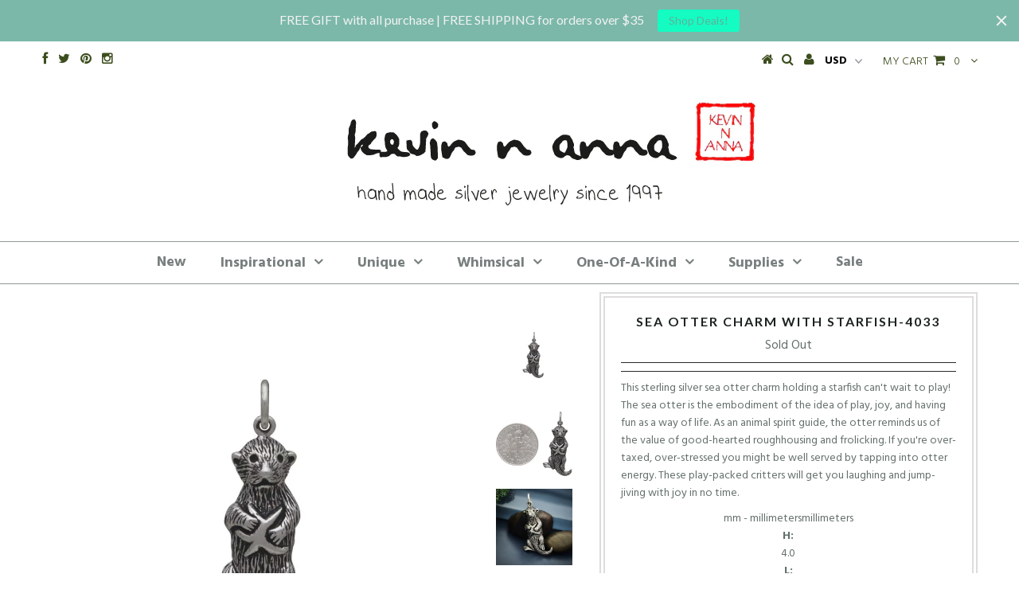

--- FILE ---
content_type: text/html; charset=utf-8
request_url: https://www.kevinnanna.com/products/sea-otter-charm-with-starfish-4033
body_size: 16535
content:
<!DOCTYPE html>
<!--[if lt IE 7 ]><html class="ie ie6" lang="en"> <![endif]-->
<!--[if IE 7 ]><html class="ie ie7" lang="en"> <![endif]-->
<!--[if IE 8 ]><html class="ie ie8" lang="en"> <![endif]-->
<!--[if (gte IE 9)|!(IE)]><!--><html lang="en"> <!--<![endif]-->
<head>
<script type="text/javascript">
(function e(){var e=document.createElement("script");e.type="text/javascript",e.async=true,e.src="//staticw2.yotpo.com/OezoW9EVbtCu5DqAMAjLzEJDr3nxZsIYnoCOCBt7/widget.js";var t=document.getElementsByTagName("script")[0];t.parentNode.insertBefore(e,t)})();
</script>

  <meta charset="utf-8" />

  <!-- Basic Page Needs
================================================== -->

  <title>
    Sea Otter Charm with Starfish-4033 &ndash; Kevin N Anna
  </title>
  
  <meta name="description" content="This sterling silver sea otter charm holding a starfish can&#39;t wait to play! The sea otter is the embodiment of the idea of play, joy, and having fun as a way of life. As an animal spirit guide, the otter reminds us of the value of good-hearted roughhousing and frolicking. If you&#39;re over-taxed, over-stressed you might b" />
  
  <link rel="canonical" href="https://www.kevinnanna.com/products/sea-otter-charm-with-starfish-4033" />


  <!-- CSS
================================================== -->

  
  








  <link href='//fonts.googleapis.com/css?family=Hind:400,300,700' rel='stylesheet' type='text/css'>



  <link href='//fonts.googleapis.com/css?family=Lato:300,400,700' rel='stylesheet' type='text/css'>
  


   


 


  


  


     


  








    


 


   


  <link href='//fonts.googleapis.com/css?family=Raleway:400,300,700' rel='stylesheet' type='text/css'>
 


  


 


 


 


  <link href="//www.kevinnanna.com/cdn/shop/t/90/assets/stylesheet.css?v=85032560941618402701760153906" rel="stylesheet" type="text/css" media="all" />
  <link href="//www.kevinnanna.com/cdn/shop/t/90/assets/custom.css?v=125791163262408881191656358232" rel="stylesheet" type="text/css" media="all" />
  <link href="//www.kevinnanna.com/cdn/shop/t/90/assets/font-awesome.css?v=56740405129602268521656358201" rel="stylesheet" type="text/css" media="all" />
  <link href="//www.kevinnanna.com/cdn/shop/t/90/assets/queries.css?v=28728682800217655351656358232" rel="stylesheet" type="text/css" media="all" />

  <!--[if IE 8 ]><link href="//www.kevinnanna.com/cdn/shop/t/90/assets/ie8.css?v=77524205071660615701656358232" rel="stylesheet" type="text/css" media="all" /><![endif]-->

  <!--[if IE 7]>
<link href="//www.kevinnanna.com/cdn/shop/t/90/assets/font-awesome-ie7.css?v=111952797986497000111656358200" rel="stylesheet" type="text/css" media="all" />
<![endif]-->

  <!-- JS
================================================== -->


  <script type="text/javascript" src="//ajax.googleapis.com/ajax/libs/jquery/1.9.1/jquery.min.js"></script>

  <script src="//www.kevinnanna.com/cdn/shop/t/90/assets/theme.js?v=105889139189884397021728875212" type="text/javascript"></script> 
  <script src="//www.kevinnanna.com/cdn/shopifycloud/storefront/assets/themes_support/option_selection-b017cd28.js" type="text/javascript"></script>  
  <script src="//www.kevinnanna.com/cdn/shop/t/90/assets/jquery.cookie.js?v=17828251530371303061656358208" type="text/javascript"></script>
  <script src="//www.kevinnanna.com/cdn/shop/t/90/assets/handlebars.js?v=145461055731307658311656358203" type="text/javascript"></script>
  <script src="//www.kevinnanna.com/cdn/shop/t/90/assets/api.js?v=108513540937963795951656358188" type="text/javascript"></script>  
  <script src="//www.kevinnanna.com/cdn/shop/t/90/assets/select.js?v=120738907725164342901656358223" type="text/javascript"></script>  
  <script src="//www.kevinnanna.com/cdn/shop/t/90/assets/jquery.easing.1.3.js?v=27577153982462368941656358209" type="text/javascript"></script>
  <script src="//www.kevinnanna.com/cdn/shop/t/90/assets/jquery.placeholder.js?v=150477182848718828971656358212" type="text/javascript"></script>  
  <script src="//www.kevinnanna.com/cdn/shop/t/90/assets/modernizr.custom.js?v=45854973270124725641656358214" type="text/javascript"></script>
  <script src="//www.kevinnanna.com/cdn/shop/t/90/assets/jquery.fancybox.js?v=13380858321439152031656358211" type="text/javascript"></script>
  <script src="//www.kevinnanna.com/cdn/shop/t/90/assets/jquery.mousewheel-3.0.6.pack.js?v=51647933063221024201656358212" type="text/javascript"></script>  
  <script src="//www.kevinnanna.com/cdn/shop/t/90/assets/jquery.dlmenu.js?v=175695220458763725611656358209" type="text/javascript"></script>  
  <script src="//www.kevinnanna.com/cdn/shop/t/90/assets/jquery.flexslider.js?v=105616106368215232771656358211" type="text/javascript"></script>
  <script src="//www.kevinnanna.com/cdn/shop/t/90/assets/wow.js?v=69792710777446479561656358228" type="text/javascript"></script>

  <script>
    new WOW().init();
  </script>


  
  <script src="//www.kevinnanna.com/cdn/shop/t/90/assets/jquery.bxslider.js?v=120978460450183920691656358208" type="text/javascript"></script>
  <script src="//www.kevinnanna.com/cdn/shop/t/90/assets/jquery.elevateZoom-2.5.5.min.js?v=44667287051798421191656358210" type="text/javascript"></script>
  
  


  <!--[if lt IE 9]>
<script src="//html5shim.googlecode.com/svn/trunk/html5.js"></script>
<![endif]-->

  <meta name="viewport" content="width=device-width, initial-scale=1, maximum-scale=1">

  <!-- Favicons
================================================== -->

  <link rel="shortcut icon" href="//www.kevinnanna.com/cdn/shop/t/90/assets/favicon.png?v=162262804929464328311656358197">

  

  <script>window.performance && window.performance.mark && window.performance.mark('shopify.content_for_header.start');</script><meta id="shopify-digital-wallet" name="shopify-digital-wallet" content="/9042556/digital_wallets/dialog">
<meta name="shopify-checkout-api-token" content="86cf98d4537a976833ba2a9a34fc5323">
<meta id="in-context-paypal-metadata" data-shop-id="9042556" data-venmo-supported="false" data-environment="production" data-locale="en_US" data-paypal-v4="true" data-currency="USD">
<link rel="alternate" type="application/json+oembed" href="https://www.kevinnanna.com/products/sea-otter-charm-with-starfish-4033.oembed">
<script async="async" src="/checkouts/internal/preloads.js?locale=en-US"></script>
<link rel="preconnect" href="https://shop.app" crossorigin="anonymous">
<script async="async" src="https://shop.app/checkouts/internal/preloads.js?locale=en-US&shop_id=9042556" crossorigin="anonymous"></script>
<script id="apple-pay-shop-capabilities" type="application/json">{"shopId":9042556,"countryCode":"US","currencyCode":"USD","merchantCapabilities":["supports3DS"],"merchantId":"gid:\/\/shopify\/Shop\/9042556","merchantName":"Kevin N Anna","requiredBillingContactFields":["postalAddress","email","phone"],"requiredShippingContactFields":["postalAddress","email","phone"],"shippingType":"shipping","supportedNetworks":["visa","masterCard","amex","discover","elo","jcb"],"total":{"type":"pending","label":"Kevin N Anna","amount":"1.00"},"shopifyPaymentsEnabled":true,"supportsSubscriptions":true}</script>
<script id="shopify-features" type="application/json">{"accessToken":"86cf98d4537a976833ba2a9a34fc5323","betas":["rich-media-storefront-analytics"],"domain":"www.kevinnanna.com","predictiveSearch":true,"shopId":9042556,"locale":"en"}</script>
<script>var Shopify = Shopify || {};
Shopify.shop = "kevinnanna.myshopify.com";
Shopify.locale = "en";
Shopify.currency = {"active":"USD","rate":"1.0"};
Shopify.country = "US";
Shopify.theme = {"name":"Copy of KEVIN N ANNA TESTAMENT","id":130031583405,"schema_name":null,"schema_version":null,"theme_store_id":623,"role":"main"};
Shopify.theme.handle = "null";
Shopify.theme.style = {"id":null,"handle":null};
Shopify.cdnHost = "www.kevinnanna.com/cdn";
Shopify.routes = Shopify.routes || {};
Shopify.routes.root = "/";</script>
<script type="module">!function(o){(o.Shopify=o.Shopify||{}).modules=!0}(window);</script>
<script>!function(o){function n(){var o=[];function n(){o.push(Array.prototype.slice.apply(arguments))}return n.q=o,n}var t=o.Shopify=o.Shopify||{};t.loadFeatures=n(),t.autoloadFeatures=n()}(window);</script>
<script>
  window.ShopifyPay = window.ShopifyPay || {};
  window.ShopifyPay.apiHost = "shop.app\/pay";
  window.ShopifyPay.redirectState = null;
</script>
<script id="shop-js-analytics" type="application/json">{"pageType":"product"}</script>
<script defer="defer" async type="module" src="//www.kevinnanna.com/cdn/shopifycloud/shop-js/modules/v2/client.init-shop-cart-sync_C5BV16lS.en.esm.js"></script>
<script defer="defer" async type="module" src="//www.kevinnanna.com/cdn/shopifycloud/shop-js/modules/v2/chunk.common_CygWptCX.esm.js"></script>
<script type="module">
  await import("//www.kevinnanna.com/cdn/shopifycloud/shop-js/modules/v2/client.init-shop-cart-sync_C5BV16lS.en.esm.js");
await import("//www.kevinnanna.com/cdn/shopifycloud/shop-js/modules/v2/chunk.common_CygWptCX.esm.js");

  window.Shopify.SignInWithShop?.initShopCartSync?.({"fedCMEnabled":true,"windoidEnabled":true});

</script>
<script>
  window.Shopify = window.Shopify || {};
  if (!window.Shopify.featureAssets) window.Shopify.featureAssets = {};
  window.Shopify.featureAssets['shop-js'] = {"shop-cart-sync":["modules/v2/client.shop-cart-sync_ZFArdW7E.en.esm.js","modules/v2/chunk.common_CygWptCX.esm.js"],"init-fed-cm":["modules/v2/client.init-fed-cm_CmiC4vf6.en.esm.js","modules/v2/chunk.common_CygWptCX.esm.js"],"shop-button":["modules/v2/client.shop-button_tlx5R9nI.en.esm.js","modules/v2/chunk.common_CygWptCX.esm.js"],"shop-cash-offers":["modules/v2/client.shop-cash-offers_DOA2yAJr.en.esm.js","modules/v2/chunk.common_CygWptCX.esm.js","modules/v2/chunk.modal_D71HUcav.esm.js"],"init-windoid":["modules/v2/client.init-windoid_sURxWdc1.en.esm.js","modules/v2/chunk.common_CygWptCX.esm.js"],"shop-toast-manager":["modules/v2/client.shop-toast-manager_ClPi3nE9.en.esm.js","modules/v2/chunk.common_CygWptCX.esm.js"],"init-shop-email-lookup-coordinator":["modules/v2/client.init-shop-email-lookup-coordinator_B8hsDcYM.en.esm.js","modules/v2/chunk.common_CygWptCX.esm.js"],"init-shop-cart-sync":["modules/v2/client.init-shop-cart-sync_C5BV16lS.en.esm.js","modules/v2/chunk.common_CygWptCX.esm.js"],"avatar":["modules/v2/client.avatar_BTnouDA3.en.esm.js"],"pay-button":["modules/v2/client.pay-button_FdsNuTd3.en.esm.js","modules/v2/chunk.common_CygWptCX.esm.js"],"init-customer-accounts":["modules/v2/client.init-customer-accounts_DxDtT_ad.en.esm.js","modules/v2/client.shop-login-button_C5VAVYt1.en.esm.js","modules/v2/chunk.common_CygWptCX.esm.js","modules/v2/chunk.modal_D71HUcav.esm.js"],"init-shop-for-new-customer-accounts":["modules/v2/client.init-shop-for-new-customer-accounts_ChsxoAhi.en.esm.js","modules/v2/client.shop-login-button_C5VAVYt1.en.esm.js","modules/v2/chunk.common_CygWptCX.esm.js","modules/v2/chunk.modal_D71HUcav.esm.js"],"shop-login-button":["modules/v2/client.shop-login-button_C5VAVYt1.en.esm.js","modules/v2/chunk.common_CygWptCX.esm.js","modules/v2/chunk.modal_D71HUcav.esm.js"],"init-customer-accounts-sign-up":["modules/v2/client.init-customer-accounts-sign-up_CPSyQ0Tj.en.esm.js","modules/v2/client.shop-login-button_C5VAVYt1.en.esm.js","modules/v2/chunk.common_CygWptCX.esm.js","modules/v2/chunk.modal_D71HUcav.esm.js"],"shop-follow-button":["modules/v2/client.shop-follow-button_Cva4Ekp9.en.esm.js","modules/v2/chunk.common_CygWptCX.esm.js","modules/v2/chunk.modal_D71HUcav.esm.js"],"checkout-modal":["modules/v2/client.checkout-modal_BPM8l0SH.en.esm.js","modules/v2/chunk.common_CygWptCX.esm.js","modules/v2/chunk.modal_D71HUcav.esm.js"],"lead-capture":["modules/v2/client.lead-capture_Bi8yE_yS.en.esm.js","modules/v2/chunk.common_CygWptCX.esm.js","modules/v2/chunk.modal_D71HUcav.esm.js"],"shop-login":["modules/v2/client.shop-login_D6lNrXab.en.esm.js","modules/v2/chunk.common_CygWptCX.esm.js","modules/v2/chunk.modal_D71HUcav.esm.js"],"payment-terms":["modules/v2/client.payment-terms_CZxnsJam.en.esm.js","modules/v2/chunk.common_CygWptCX.esm.js","modules/v2/chunk.modal_D71HUcav.esm.js"]};
</script>
<script>(function() {
  var isLoaded = false;
  function asyncLoad() {
    if (isLoaded) return;
    isLoaded = true;
    var urls = ["https:\/\/cdn.hextom.com\/js\/freeshippingbar.js?shop=kevinnanna.myshopify.com","https:\/\/cdn.hextom.com\/js\/quickannouncementbar.js?shop=kevinnanna.myshopify.com"];
    for (var i = 0; i < urls.length; i++) {
      var s = document.createElement('script');
      s.type = 'text/javascript';
      s.async = true;
      s.src = urls[i];
      var x = document.getElementsByTagName('script')[0];
      x.parentNode.insertBefore(s, x);
    }
  };
  if(window.attachEvent) {
    window.attachEvent('onload', asyncLoad);
  } else {
    window.addEventListener('load', asyncLoad, false);
  }
})();</script>
<script id="__st">var __st={"a":9042556,"offset":-28800,"reqid":"09d49924-3ea6-4fbb-bf03-6a02297e1a4e-1768747450","pageurl":"www.kevinnanna.com\/products\/sea-otter-charm-with-starfish-4033","u":"87177048d309","p":"product","rtyp":"product","rid":4415398051898};</script>
<script>window.ShopifyPaypalV4VisibilityTracking = true;</script>
<script id="captcha-bootstrap">!function(){'use strict';const t='contact',e='account',n='new_comment',o=[[t,t],['blogs',n],['comments',n],[t,'customer']],c=[[e,'customer_login'],[e,'guest_login'],[e,'recover_customer_password'],[e,'create_customer']],r=t=>t.map((([t,e])=>`form[action*='/${t}']:not([data-nocaptcha='true']) input[name='form_type'][value='${e}']`)).join(','),a=t=>()=>t?[...document.querySelectorAll(t)].map((t=>t.form)):[];function s(){const t=[...o],e=r(t);return a(e)}const i='password',u='form_key',d=['recaptcha-v3-token','g-recaptcha-response','h-captcha-response',i],f=()=>{try{return window.sessionStorage}catch{return}},m='__shopify_v',_=t=>t.elements[u];function p(t,e,n=!1){try{const o=window.sessionStorage,c=JSON.parse(o.getItem(e)),{data:r}=function(t){const{data:e,action:n}=t;return t[m]||n?{data:e,action:n}:{data:t,action:n}}(c);for(const[e,n]of Object.entries(r))t.elements[e]&&(t.elements[e].value=n);n&&o.removeItem(e)}catch(o){console.error('form repopulation failed',{error:o})}}const l='form_type',E='cptcha';function T(t){t.dataset[E]=!0}const w=window,h=w.document,L='Shopify',v='ce_forms',y='captcha';let A=!1;((t,e)=>{const n=(g='f06e6c50-85a8-45c8-87d0-21a2b65856fe',I='https://cdn.shopify.com/shopifycloud/storefront-forms-hcaptcha/ce_storefront_forms_captcha_hcaptcha.v1.5.2.iife.js',D={infoText:'Protected by hCaptcha',privacyText:'Privacy',termsText:'Terms'},(t,e,n)=>{const o=w[L][v],c=o.bindForm;if(c)return c(t,g,e,D).then(n);var r;o.q.push([[t,g,e,D],n]),r=I,A||(h.body.append(Object.assign(h.createElement('script'),{id:'captcha-provider',async:!0,src:r})),A=!0)});var g,I,D;w[L]=w[L]||{},w[L][v]=w[L][v]||{},w[L][v].q=[],w[L][y]=w[L][y]||{},w[L][y].protect=function(t,e){n(t,void 0,e),T(t)},Object.freeze(w[L][y]),function(t,e,n,w,h,L){const[v,y,A,g]=function(t,e,n){const i=e?o:[],u=t?c:[],d=[...i,...u],f=r(d),m=r(i),_=r(d.filter((([t,e])=>n.includes(e))));return[a(f),a(m),a(_),s()]}(w,h,L),I=t=>{const e=t.target;return e instanceof HTMLFormElement?e:e&&e.form},D=t=>v().includes(t);t.addEventListener('submit',(t=>{const e=I(t);if(!e)return;const n=D(e)&&!e.dataset.hcaptchaBound&&!e.dataset.recaptchaBound,o=_(e),c=g().includes(e)&&(!o||!o.value);(n||c)&&t.preventDefault(),c&&!n&&(function(t){try{if(!f())return;!function(t){const e=f();if(!e)return;const n=_(t);if(!n)return;const o=n.value;o&&e.removeItem(o)}(t);const e=Array.from(Array(32),(()=>Math.random().toString(36)[2])).join('');!function(t,e){_(t)||t.append(Object.assign(document.createElement('input'),{type:'hidden',name:u})),t.elements[u].value=e}(t,e),function(t,e){const n=f();if(!n)return;const o=[...t.querySelectorAll(`input[type='${i}']`)].map((({name:t})=>t)),c=[...d,...o],r={};for(const[a,s]of new FormData(t).entries())c.includes(a)||(r[a]=s);n.setItem(e,JSON.stringify({[m]:1,action:t.action,data:r}))}(t,e)}catch(e){console.error('failed to persist form',e)}}(e),e.submit())}));const S=(t,e)=>{t&&!t.dataset[E]&&(n(t,e.some((e=>e===t))),T(t))};for(const o of['focusin','change'])t.addEventListener(o,(t=>{const e=I(t);D(e)&&S(e,y())}));const B=e.get('form_key'),M=e.get(l),P=B&&M;t.addEventListener('DOMContentLoaded',(()=>{const t=y();if(P)for(const e of t)e.elements[l].value===M&&p(e,B);[...new Set([...A(),...v().filter((t=>'true'===t.dataset.shopifyCaptcha))])].forEach((e=>S(e,t)))}))}(h,new URLSearchParams(w.location.search),n,t,e,['guest_login'])})(!0,!0)}();</script>
<script integrity="sha256-4kQ18oKyAcykRKYeNunJcIwy7WH5gtpwJnB7kiuLZ1E=" data-source-attribution="shopify.loadfeatures" defer="defer" src="//www.kevinnanna.com/cdn/shopifycloud/storefront/assets/storefront/load_feature-a0a9edcb.js" crossorigin="anonymous"></script>
<script crossorigin="anonymous" defer="defer" src="//www.kevinnanna.com/cdn/shopifycloud/storefront/assets/shopify_pay/storefront-65b4c6d7.js?v=20250812"></script>
<script data-source-attribution="shopify.dynamic_checkout.dynamic.init">var Shopify=Shopify||{};Shopify.PaymentButton=Shopify.PaymentButton||{isStorefrontPortableWallets:!0,init:function(){window.Shopify.PaymentButton.init=function(){};var t=document.createElement("script");t.src="https://www.kevinnanna.com/cdn/shopifycloud/portable-wallets/latest/portable-wallets.en.js",t.type="module",document.head.appendChild(t)}};
</script>
<script data-source-attribution="shopify.dynamic_checkout.buyer_consent">
  function portableWalletsHideBuyerConsent(e){var t=document.getElementById("shopify-buyer-consent"),n=document.getElementById("shopify-subscription-policy-button");t&&n&&(t.classList.add("hidden"),t.setAttribute("aria-hidden","true"),n.removeEventListener("click",e))}function portableWalletsShowBuyerConsent(e){var t=document.getElementById("shopify-buyer-consent"),n=document.getElementById("shopify-subscription-policy-button");t&&n&&(t.classList.remove("hidden"),t.removeAttribute("aria-hidden"),n.addEventListener("click",e))}window.Shopify?.PaymentButton&&(window.Shopify.PaymentButton.hideBuyerConsent=portableWalletsHideBuyerConsent,window.Shopify.PaymentButton.showBuyerConsent=portableWalletsShowBuyerConsent);
</script>
<script data-source-attribution="shopify.dynamic_checkout.cart.bootstrap">document.addEventListener("DOMContentLoaded",(function(){function t(){return document.querySelector("shopify-accelerated-checkout-cart, shopify-accelerated-checkout")}if(t())Shopify.PaymentButton.init();else{new MutationObserver((function(e,n){t()&&(Shopify.PaymentButton.init(),n.disconnect())})).observe(document.body,{childList:!0,subtree:!0})}}));
</script>
<link id="shopify-accelerated-checkout-styles" rel="stylesheet" media="screen" href="https://www.kevinnanna.com/cdn/shopifycloud/portable-wallets/latest/accelerated-checkout-backwards-compat.css" crossorigin="anonymous">
<style id="shopify-accelerated-checkout-cart">
        #shopify-buyer-consent {
  margin-top: 1em;
  display: inline-block;
  width: 100%;
}

#shopify-buyer-consent.hidden {
  display: none;
}

#shopify-subscription-policy-button {
  background: none;
  border: none;
  padding: 0;
  text-decoration: underline;
  font-size: inherit;
  cursor: pointer;
}

#shopify-subscription-policy-button::before {
  box-shadow: none;
}

      </style>

<script>window.performance && window.performance.mark && window.performance.mark('shopify.content_for_header.end');</script>


  

  <script type="text/javascript">
    $(window).load(function() {  
      $('.prod-image').matchHeight();

    });
  </script> 

  <link rel="next" href="/next"/>
  <link rel="prev" href="/prev"/>

<link href="https://monorail-edge.shopifysvc.com" rel="dns-prefetch">
<script>(function(){if ("sendBeacon" in navigator && "performance" in window) {try {var session_token_from_headers = performance.getEntriesByType('navigation')[0].serverTiming.find(x => x.name == '_s').description;} catch {var session_token_from_headers = undefined;}var session_cookie_matches = document.cookie.match(/_shopify_s=([^;]*)/);var session_token_from_cookie = session_cookie_matches && session_cookie_matches.length === 2 ? session_cookie_matches[1] : "";var session_token = session_token_from_headers || session_token_from_cookie || "";function handle_abandonment_event(e) {var entries = performance.getEntries().filter(function(entry) {return /monorail-edge.shopifysvc.com/.test(entry.name);});if (!window.abandonment_tracked && entries.length === 0) {window.abandonment_tracked = true;var currentMs = Date.now();var navigation_start = performance.timing.navigationStart;var payload = {shop_id: 9042556,url: window.location.href,navigation_start,duration: currentMs - navigation_start,session_token,page_type: "product"};window.navigator.sendBeacon("https://monorail-edge.shopifysvc.com/v1/produce", JSON.stringify({schema_id: "online_store_buyer_site_abandonment/1.1",payload: payload,metadata: {event_created_at_ms: currentMs,event_sent_at_ms: currentMs}}));}}window.addEventListener('pagehide', handle_abandonment_event);}}());</script>
<script id="web-pixels-manager-setup">(function e(e,d,r,n,o){if(void 0===o&&(o={}),!Boolean(null===(a=null===(i=window.Shopify)||void 0===i?void 0:i.analytics)||void 0===a?void 0:a.replayQueue)){var i,a;window.Shopify=window.Shopify||{};var t=window.Shopify;t.analytics=t.analytics||{};var s=t.analytics;s.replayQueue=[],s.publish=function(e,d,r){return s.replayQueue.push([e,d,r]),!0};try{self.performance.mark("wpm:start")}catch(e){}var l=function(){var e={modern:/Edge?\/(1{2}[4-9]|1[2-9]\d|[2-9]\d{2}|\d{4,})\.\d+(\.\d+|)|Firefox\/(1{2}[4-9]|1[2-9]\d|[2-9]\d{2}|\d{4,})\.\d+(\.\d+|)|Chrom(ium|e)\/(9{2}|\d{3,})\.\d+(\.\d+|)|(Maci|X1{2}).+ Version\/(15\.\d+|(1[6-9]|[2-9]\d|\d{3,})\.\d+)([,.]\d+|)( \(\w+\)|)( Mobile\/\w+|) Safari\/|Chrome.+OPR\/(9{2}|\d{3,})\.\d+\.\d+|(CPU[ +]OS|iPhone[ +]OS|CPU[ +]iPhone|CPU IPhone OS|CPU iPad OS)[ +]+(15[._]\d+|(1[6-9]|[2-9]\d|\d{3,})[._]\d+)([._]\d+|)|Android:?[ /-](13[3-9]|1[4-9]\d|[2-9]\d{2}|\d{4,})(\.\d+|)(\.\d+|)|Android.+Firefox\/(13[5-9]|1[4-9]\d|[2-9]\d{2}|\d{4,})\.\d+(\.\d+|)|Android.+Chrom(ium|e)\/(13[3-9]|1[4-9]\d|[2-9]\d{2}|\d{4,})\.\d+(\.\d+|)|SamsungBrowser\/([2-9]\d|\d{3,})\.\d+/,legacy:/Edge?\/(1[6-9]|[2-9]\d|\d{3,})\.\d+(\.\d+|)|Firefox\/(5[4-9]|[6-9]\d|\d{3,})\.\d+(\.\d+|)|Chrom(ium|e)\/(5[1-9]|[6-9]\d|\d{3,})\.\d+(\.\d+|)([\d.]+$|.*Safari\/(?![\d.]+ Edge\/[\d.]+$))|(Maci|X1{2}).+ Version\/(10\.\d+|(1[1-9]|[2-9]\d|\d{3,})\.\d+)([,.]\d+|)( \(\w+\)|)( Mobile\/\w+|) Safari\/|Chrome.+OPR\/(3[89]|[4-9]\d|\d{3,})\.\d+\.\d+|(CPU[ +]OS|iPhone[ +]OS|CPU[ +]iPhone|CPU IPhone OS|CPU iPad OS)[ +]+(10[._]\d+|(1[1-9]|[2-9]\d|\d{3,})[._]\d+)([._]\d+|)|Android:?[ /-](13[3-9]|1[4-9]\d|[2-9]\d{2}|\d{4,})(\.\d+|)(\.\d+|)|Mobile Safari.+OPR\/([89]\d|\d{3,})\.\d+\.\d+|Android.+Firefox\/(13[5-9]|1[4-9]\d|[2-9]\d{2}|\d{4,})\.\d+(\.\d+|)|Android.+Chrom(ium|e)\/(13[3-9]|1[4-9]\d|[2-9]\d{2}|\d{4,})\.\d+(\.\d+|)|Android.+(UC? ?Browser|UCWEB|U3)[ /]?(15\.([5-9]|\d{2,})|(1[6-9]|[2-9]\d|\d{3,})\.\d+)\.\d+|SamsungBrowser\/(5\.\d+|([6-9]|\d{2,})\.\d+)|Android.+MQ{2}Browser\/(14(\.(9|\d{2,})|)|(1[5-9]|[2-9]\d|\d{3,})(\.\d+|))(\.\d+|)|K[Aa][Ii]OS\/(3\.\d+|([4-9]|\d{2,})\.\d+)(\.\d+|)/},d=e.modern,r=e.legacy,n=navigator.userAgent;return n.match(d)?"modern":n.match(r)?"legacy":"unknown"}(),u="modern"===l?"modern":"legacy",c=(null!=n?n:{modern:"",legacy:""})[u],f=function(e){return[e.baseUrl,"/wpm","/b",e.hashVersion,"modern"===e.buildTarget?"m":"l",".js"].join("")}({baseUrl:d,hashVersion:r,buildTarget:u}),m=function(e){var d=e.version,r=e.bundleTarget,n=e.surface,o=e.pageUrl,i=e.monorailEndpoint;return{emit:function(e){var a=e.status,t=e.errorMsg,s=(new Date).getTime(),l=JSON.stringify({metadata:{event_sent_at_ms:s},events:[{schema_id:"web_pixels_manager_load/3.1",payload:{version:d,bundle_target:r,page_url:o,status:a,surface:n,error_msg:t},metadata:{event_created_at_ms:s}}]});if(!i)return console&&console.warn&&console.warn("[Web Pixels Manager] No Monorail endpoint provided, skipping logging."),!1;try{return self.navigator.sendBeacon.bind(self.navigator)(i,l)}catch(e){}var u=new XMLHttpRequest;try{return u.open("POST",i,!0),u.setRequestHeader("Content-Type","text/plain"),u.send(l),!0}catch(e){return console&&console.warn&&console.warn("[Web Pixels Manager] Got an unhandled error while logging to Monorail."),!1}}}}({version:r,bundleTarget:l,surface:e.surface,pageUrl:self.location.href,monorailEndpoint:e.monorailEndpoint});try{o.browserTarget=l,function(e){var d=e.src,r=e.async,n=void 0===r||r,o=e.onload,i=e.onerror,a=e.sri,t=e.scriptDataAttributes,s=void 0===t?{}:t,l=document.createElement("script"),u=document.querySelector("head"),c=document.querySelector("body");if(l.async=n,l.src=d,a&&(l.integrity=a,l.crossOrigin="anonymous"),s)for(var f in s)if(Object.prototype.hasOwnProperty.call(s,f))try{l.dataset[f]=s[f]}catch(e){}if(o&&l.addEventListener("load",o),i&&l.addEventListener("error",i),u)u.appendChild(l);else{if(!c)throw new Error("Did not find a head or body element to append the script");c.appendChild(l)}}({src:f,async:!0,onload:function(){if(!function(){var e,d;return Boolean(null===(d=null===(e=window.Shopify)||void 0===e?void 0:e.analytics)||void 0===d?void 0:d.initialized)}()){var d=window.webPixelsManager.init(e)||void 0;if(d){var r=window.Shopify.analytics;r.replayQueue.forEach((function(e){var r=e[0],n=e[1],o=e[2];d.publishCustomEvent(r,n,o)})),r.replayQueue=[],r.publish=d.publishCustomEvent,r.visitor=d.visitor,r.initialized=!0}}},onerror:function(){return m.emit({status:"failed",errorMsg:"".concat(f," has failed to load")})},sri:function(e){var d=/^sha384-[A-Za-z0-9+/=]+$/;return"string"==typeof e&&d.test(e)}(c)?c:"",scriptDataAttributes:o}),m.emit({status:"loading"})}catch(e){m.emit({status:"failed",errorMsg:(null==e?void 0:e.message)||"Unknown error"})}}})({shopId: 9042556,storefrontBaseUrl: "https://www.kevinnanna.com",extensionsBaseUrl: "https://extensions.shopifycdn.com/cdn/shopifycloud/web-pixels-manager",monorailEndpoint: "https://monorail-edge.shopifysvc.com/unstable/produce_batch",surface: "storefront-renderer",enabledBetaFlags: ["2dca8a86"],webPixelsConfigList: [{"id":"1346338989","configuration":"{\"yotpoStoreId\":\"OezoW9EVbtCu5DqAMAjLzEJDr3nxZsIYnoCOCBt7\"}","eventPayloadVersion":"v1","runtimeContext":"STRICT","scriptVersion":"8bb37a256888599d9a3d57f0551d3859","type":"APP","apiClientId":70132,"privacyPurposes":["ANALYTICS","MARKETING","SALE_OF_DATA"],"dataSharingAdjustments":{"protectedCustomerApprovalScopes":["read_customer_address","read_customer_email","read_customer_name","read_customer_personal_data","read_customer_phone"]}},{"id":"106135725","eventPayloadVersion":"v1","runtimeContext":"LAX","scriptVersion":"1","type":"CUSTOM","privacyPurposes":["ANALYTICS"],"name":"Google Analytics tag (migrated)"},{"id":"shopify-app-pixel","configuration":"{}","eventPayloadVersion":"v1","runtimeContext":"STRICT","scriptVersion":"0450","apiClientId":"shopify-pixel","type":"APP","privacyPurposes":["ANALYTICS","MARKETING"]},{"id":"shopify-custom-pixel","eventPayloadVersion":"v1","runtimeContext":"LAX","scriptVersion":"0450","apiClientId":"shopify-pixel","type":"CUSTOM","privacyPurposes":["ANALYTICS","MARKETING"]}],isMerchantRequest: false,initData: {"shop":{"name":"Kevin N Anna","paymentSettings":{"currencyCode":"USD"},"myshopifyDomain":"kevinnanna.myshopify.com","countryCode":"US","storefrontUrl":"https:\/\/www.kevinnanna.com"},"customer":null,"cart":null,"checkout":null,"productVariants":[{"price":{"amount":16.0,"currencyCode":"USD"},"product":{"title":"Sea Otter Charm with Starfish-4033","vendor":"NINA","id":"4415398051898","untranslatedTitle":"Sea Otter Charm with Starfish-4033","url":"\/products\/sea-otter-charm-with-starfish-4033","type":"charm"},"id":"31381542076474","image":{"src":"\/\/www.kevinnanna.com\/cdn\/shop\/products\/4033.jpg?v=1585891568"},"sku":"4033","title":"Default Title","untranslatedTitle":"Default Title"}],"purchasingCompany":null},},"https://www.kevinnanna.com/cdn","fcfee988w5aeb613cpc8e4bc33m6693e112",{"modern":"","legacy":""},{"shopId":"9042556","storefrontBaseUrl":"https:\/\/www.kevinnanna.com","extensionBaseUrl":"https:\/\/extensions.shopifycdn.com\/cdn\/shopifycloud\/web-pixels-manager","surface":"storefront-renderer","enabledBetaFlags":"[\"2dca8a86\"]","isMerchantRequest":"false","hashVersion":"fcfee988w5aeb613cpc8e4bc33m6693e112","publish":"custom","events":"[[\"page_viewed\",{}],[\"product_viewed\",{\"productVariant\":{\"price\":{\"amount\":16.0,\"currencyCode\":\"USD\"},\"product\":{\"title\":\"Sea Otter Charm with Starfish-4033\",\"vendor\":\"NINA\",\"id\":\"4415398051898\",\"untranslatedTitle\":\"Sea Otter Charm with Starfish-4033\",\"url\":\"\/products\/sea-otter-charm-with-starfish-4033\",\"type\":\"charm\"},\"id\":\"31381542076474\",\"image\":{\"src\":\"\/\/www.kevinnanna.com\/cdn\/shop\/products\/4033.jpg?v=1585891568\"},\"sku\":\"4033\",\"title\":\"Default Title\",\"untranslatedTitle\":\"Default Title\"}}]]"});</script><script>
  window.ShopifyAnalytics = window.ShopifyAnalytics || {};
  window.ShopifyAnalytics.meta = window.ShopifyAnalytics.meta || {};
  window.ShopifyAnalytics.meta.currency = 'USD';
  var meta = {"product":{"id":4415398051898,"gid":"gid:\/\/shopify\/Product\/4415398051898","vendor":"NINA","type":"charm","handle":"sea-otter-charm-with-starfish-4033","variants":[{"id":31381542076474,"price":1600,"name":"Sea Otter Charm with Starfish-4033","public_title":null,"sku":"4033"}],"remote":false},"page":{"pageType":"product","resourceType":"product","resourceId":4415398051898,"requestId":"09d49924-3ea6-4fbb-bf03-6a02297e1a4e-1768747450"}};
  for (var attr in meta) {
    window.ShopifyAnalytics.meta[attr] = meta[attr];
  }
</script>
<script class="analytics">
  (function () {
    var customDocumentWrite = function(content) {
      var jquery = null;

      if (window.jQuery) {
        jquery = window.jQuery;
      } else if (window.Checkout && window.Checkout.$) {
        jquery = window.Checkout.$;
      }

      if (jquery) {
        jquery('body').append(content);
      }
    };

    var hasLoggedConversion = function(token) {
      if (token) {
        return document.cookie.indexOf('loggedConversion=' + token) !== -1;
      }
      return false;
    }

    var setCookieIfConversion = function(token) {
      if (token) {
        var twoMonthsFromNow = new Date(Date.now());
        twoMonthsFromNow.setMonth(twoMonthsFromNow.getMonth() + 2);

        document.cookie = 'loggedConversion=' + token + '; expires=' + twoMonthsFromNow;
      }
    }

    var trekkie = window.ShopifyAnalytics.lib = window.trekkie = window.trekkie || [];
    if (trekkie.integrations) {
      return;
    }
    trekkie.methods = [
      'identify',
      'page',
      'ready',
      'track',
      'trackForm',
      'trackLink'
    ];
    trekkie.factory = function(method) {
      return function() {
        var args = Array.prototype.slice.call(arguments);
        args.unshift(method);
        trekkie.push(args);
        return trekkie;
      };
    };
    for (var i = 0; i < trekkie.methods.length; i++) {
      var key = trekkie.methods[i];
      trekkie[key] = trekkie.factory(key);
    }
    trekkie.load = function(config) {
      trekkie.config = config || {};
      trekkie.config.initialDocumentCookie = document.cookie;
      var first = document.getElementsByTagName('script')[0];
      var script = document.createElement('script');
      script.type = 'text/javascript';
      script.onerror = function(e) {
        var scriptFallback = document.createElement('script');
        scriptFallback.type = 'text/javascript';
        scriptFallback.onerror = function(error) {
                var Monorail = {
      produce: function produce(monorailDomain, schemaId, payload) {
        var currentMs = new Date().getTime();
        var event = {
          schema_id: schemaId,
          payload: payload,
          metadata: {
            event_created_at_ms: currentMs,
            event_sent_at_ms: currentMs
          }
        };
        return Monorail.sendRequest("https://" + monorailDomain + "/v1/produce", JSON.stringify(event));
      },
      sendRequest: function sendRequest(endpointUrl, payload) {
        // Try the sendBeacon API
        if (window && window.navigator && typeof window.navigator.sendBeacon === 'function' && typeof window.Blob === 'function' && !Monorail.isIos12()) {
          var blobData = new window.Blob([payload], {
            type: 'text/plain'
          });

          if (window.navigator.sendBeacon(endpointUrl, blobData)) {
            return true;
          } // sendBeacon was not successful

        } // XHR beacon

        var xhr = new XMLHttpRequest();

        try {
          xhr.open('POST', endpointUrl);
          xhr.setRequestHeader('Content-Type', 'text/plain');
          xhr.send(payload);
        } catch (e) {
          console.log(e);
        }

        return false;
      },
      isIos12: function isIos12() {
        return window.navigator.userAgent.lastIndexOf('iPhone; CPU iPhone OS 12_') !== -1 || window.navigator.userAgent.lastIndexOf('iPad; CPU OS 12_') !== -1;
      }
    };
    Monorail.produce('monorail-edge.shopifysvc.com',
      'trekkie_storefront_load_errors/1.1',
      {shop_id: 9042556,
      theme_id: 130031583405,
      app_name: "storefront",
      context_url: window.location.href,
      source_url: "//www.kevinnanna.com/cdn/s/trekkie.storefront.cd680fe47e6c39ca5d5df5f0a32d569bc48c0f27.min.js"});

        };
        scriptFallback.async = true;
        scriptFallback.src = '//www.kevinnanna.com/cdn/s/trekkie.storefront.cd680fe47e6c39ca5d5df5f0a32d569bc48c0f27.min.js';
        first.parentNode.insertBefore(scriptFallback, first);
      };
      script.async = true;
      script.src = '//www.kevinnanna.com/cdn/s/trekkie.storefront.cd680fe47e6c39ca5d5df5f0a32d569bc48c0f27.min.js';
      first.parentNode.insertBefore(script, first);
    };
    trekkie.load(
      {"Trekkie":{"appName":"storefront","development":false,"defaultAttributes":{"shopId":9042556,"isMerchantRequest":null,"themeId":130031583405,"themeCityHash":"14892621746294638319","contentLanguage":"en","currency":"USD","eventMetadataId":"41fbb27f-37ce-490d-9190-a8bd28df0fa6"},"isServerSideCookieWritingEnabled":true,"monorailRegion":"shop_domain","enabledBetaFlags":["65f19447"]},"Session Attribution":{},"S2S":{"facebookCapiEnabled":false,"source":"trekkie-storefront-renderer","apiClientId":580111}}
    );

    var loaded = false;
    trekkie.ready(function() {
      if (loaded) return;
      loaded = true;

      window.ShopifyAnalytics.lib = window.trekkie;

      var originalDocumentWrite = document.write;
      document.write = customDocumentWrite;
      try { window.ShopifyAnalytics.merchantGoogleAnalytics.call(this); } catch(error) {};
      document.write = originalDocumentWrite;

      window.ShopifyAnalytics.lib.page(null,{"pageType":"product","resourceType":"product","resourceId":4415398051898,"requestId":"09d49924-3ea6-4fbb-bf03-6a02297e1a4e-1768747450","shopifyEmitted":true});

      var match = window.location.pathname.match(/checkouts\/(.+)\/(thank_you|post_purchase)/)
      var token = match? match[1]: undefined;
      if (!hasLoggedConversion(token)) {
        setCookieIfConversion(token);
        window.ShopifyAnalytics.lib.track("Viewed Product",{"currency":"USD","variantId":31381542076474,"productId":4415398051898,"productGid":"gid:\/\/shopify\/Product\/4415398051898","name":"Sea Otter Charm with Starfish-4033","price":"16.00","sku":"4033","brand":"NINA","variant":null,"category":"charm","nonInteraction":true,"remote":false},undefined,undefined,{"shopifyEmitted":true});
      window.ShopifyAnalytics.lib.track("monorail:\/\/trekkie_storefront_viewed_product\/1.1",{"currency":"USD","variantId":31381542076474,"productId":4415398051898,"productGid":"gid:\/\/shopify\/Product\/4415398051898","name":"Sea Otter Charm with Starfish-4033","price":"16.00","sku":"4033","brand":"NINA","variant":null,"category":"charm","nonInteraction":true,"remote":false,"referer":"https:\/\/www.kevinnanna.com\/products\/sea-otter-charm-with-starfish-4033"});
      }
    });


        var eventsListenerScript = document.createElement('script');
        eventsListenerScript.async = true;
        eventsListenerScript.src = "//www.kevinnanna.com/cdn/shopifycloud/storefront/assets/shop_events_listener-3da45d37.js";
        document.getElementsByTagName('head')[0].appendChild(eventsListenerScript);

})();</script>
  <script>
  if (!window.ga || (window.ga && typeof window.ga !== 'function')) {
    window.ga = function ga() {
      (window.ga.q = window.ga.q || []).push(arguments);
      if (window.Shopify && window.Shopify.analytics && typeof window.Shopify.analytics.publish === 'function') {
        window.Shopify.analytics.publish("ga_stub_called", {}, {sendTo: "google_osp_migration"});
      }
      console.error("Shopify's Google Analytics stub called with:", Array.from(arguments), "\nSee https://help.shopify.com/manual/promoting-marketing/pixels/pixel-migration#google for more information.");
    };
    if (window.Shopify && window.Shopify.analytics && typeof window.Shopify.analytics.publish === 'function') {
      window.Shopify.analytics.publish("ga_stub_initialized", {}, {sendTo: "google_osp_migration"});
    }
  }
</script>
<script
  defer
  src="https://www.kevinnanna.com/cdn/shopifycloud/perf-kit/shopify-perf-kit-3.0.4.min.js"
  data-application="storefront-renderer"
  data-shop-id="9042556"
  data-render-region="gcp-us-central1"
  data-page-type="product"
  data-theme-instance-id="130031583405"
  data-theme-name=""
  data-theme-version=""
  data-monorail-region="shop_domain"
  data-resource-timing-sampling-rate="10"
  data-shs="true"
  data-shs-beacon="true"
  data-shs-export-with-fetch="true"
  data-shs-logs-sample-rate="1"
  data-shs-beacon-endpoint="https://www.kevinnanna.com/api/collect"
></script>
</head>


<body class="gridlock  product">

  <div id="dl-menu" class="dl-menuwrapper">
    <button class="dl-trigger"><i class="icon-align-justify"></i></button>
    <ul class="dl-menu">

      
      <li >
        <a href="/collections/new-work" title="">New</a>
        
        
      </li>
      
      <li >
        <a href="/collections/inspirational-1" title="">Inspirational</a>
        
               
        <ul class="dl-submenu">
          
          <li><a href="/collections/quote-silver-small-necklace-1">Small PQ</a>

            
            

          </li>
          
          <li><a href="/collections/quote-silver-large-necklace">Large PQ</a>

            
            

          </li>
          
          <li><a href="/collections/silver-memorial-necklace">Memorial</a>

            
            

          </li>
          
          <li><a href="/collections/pq-earrings">PQ Earrings</a>

            
            

          </li>
          
        </ul>
        
      </li>
      
      <li >
        <a href="/collections/signatre" title="">Unique</a>
        
               
        <ul class="dl-submenu">
          
          <li><a href="/collections/tool-supply">Necklace</a>

            
            

          </li>
          
          <li><a href="/collections/signature-earrings">Earrings</a>

            
            

          </li>
          
          <li><a href="/collections/signature-rings">Rings</a>

            
            

          </li>
          
        </ul>
        
      </li>
      
      <li >
        <a href="/collections/whimsical" title="">Whimsical</a>
        
               
        <ul class="dl-submenu">
          
          <li><a href="/collections/charm">Charm</a>

            
            

          </li>
          
          <li><a href="/collections/necklace">Necklace</a>

            
            

          </li>
          
          <li><a href="/collections/whimsical-earrings">Earrings</a>

            
            

          </li>
          
          <li><a href="/collections/whimsical-rings">Rings</a>

            
            

          </li>
          
        </ul>
        
      </li>
      
      <li >
        <a href="/collections/one-of-kind" title="">One-Of-A-Kind</a>
        
               
        <ul class="dl-submenu">
          
          <li><a href="/collections/one-of-a-kind-necklace">Necklace</a>

            
            

          </li>
          
          <li><a href="/collections/one-of-a-kind-earrings">Earrings</a>

            
            

          </li>
          
        </ul>
        
      </li>
      
      <li >
        <a href="/collections/a-la-carte-findings" title="">Supplies</a>
        
               
        <ul class="dl-submenu">
          
          <li><a href="/collections/adornments">Bronze</a>

            
            

          </li>
          
          <li><a href="/collections/a-la-carte-findings">Findings</a>

            
            

          </li>
          
          <li><a href="/collections/misc">Misc.</a>

            
            

          </li>
          
        </ul>
        
      </li>
      
      <li >
        <a href="/collections/sale" title="">Sale</a>
        
        
      </li>
      
    </ul>
  </div><!-- /dl-menuwrapper -->  

  <script>
    $(function() {
      $( '#dl-menu' ).dlmenu({
        animationClasses : { classin : 'dl-animate-in-2', classout : 'dl-animate-out-2' }
      });
    });
  </script>  

  <div class="page-wrap">

    <header>
      <div class="row">

        <ul id="social-icons" class="desktop-6 tablet-6 mobile-hide">
          <li><a href="https://www.facebook.com/kevinnannastudio" target="_blank"><i class="icon-facebook icon-2x"></i></a></li>
          <li><a href="https://twitter.com/kevinnanna" target="_blank"><i class="icon-twitter icon-2x"></i></a></li>
          <li><a href="https://www.pinterest.com/kevinnanna" target="_blank"><i class="icon-pinterest icon-2x"></i></a></li>
          
          
          
          <li><a href="//instagram.com/kevinnanna" target="_blank"><i class="icon-instagram icon-2x"></i></a></li>
          
        </ul>

                

        <ul id="cart" class="desktop-6 tablet-6 mobile-3">

          <li><a href="https://www.kevinnanna.com"><i class="icon-home icon-2x"></i></a>
          <li class="seeks"><a id="inline" href="#search_popup" class="open_popup"><i class="icon-search icon-2x"></i></a></li>
          <li class="seeks-mobile"><a href="/search"><i class="icon-search icon-2x"></i></a></li>
          
          
          <li class="cust"><a href="/account/login"><i class="icon-user icon-2x"></i></a></li>
          
          
          <li><select class="currency-picker" name="currencies">
  
  
  <option value="USD" selected="selected">USD</option>
  
  
  
  
  <option value="EUR">EUR</option>
  
  
  
  <option value="CAD">CAD</option>
  
  
  
  <option value="AUD">AUD</option>
  
  
  
  <option value="SGD">SGD</option>
  
  
</select></li>
          <li class="cart-overview"><a href="/cart">MY CART&nbsp; <i class="icon-shopping-cart icon-2x"></i>&nbsp; <span id="item_count">0</span></a>
            <div id="crt">
              
<p class="empty-cart">
Your cart is currently empty.
</p>

              
            </div>
          </li>         

        </ul>        

      </div>   
    </header>
    <div class="header-wrapper">
      <div class="row">
        <div id="logo" class="desktop-12 tablet-6 mobile-3">       
          
          <a href="/"><img src="//www.kevinnanna.com/cdn/shop/t/90/assets/logo.png?v=6942435245913617861656358213" alt="Kevin N Anna" style="border: 0;"/></a>
                     
        </div> 
      </div>

      <div class="clear"></div>

      <nav>
        <ul id="main-nav" role="navigation"  class="row"> 
          
          
 



<li><a href="/collections/new-work" title="">New</a></li>

          
          
 



<li class="dropdown"><a href="/collections/inspirational-1" title="">Inspirational</a>  

  <ul class="submenu">
    
    
    
    <li><a href="/collections/quote-silver-small-necklace-1">Small PQ</a></li>    
    

    
    
    
    <li><a href="/collections/quote-silver-large-necklace">Large PQ</a></li>    
    

    
    
    
    <li><a href="/collections/silver-memorial-necklace">Memorial</a></li>    
    

    
    
    
    <li><a href="/collections/pq-earrings">PQ Earrings</a></li>    
    

    
  </ul>
</li>


          
          
 



<li class="dropdown"><a href="/collections/signatre" title="">Unique</a>  

  <ul class="submenu">
    
    
    
    <li><a href="/collections/tool-supply">Necklace</a></li>    
    

    
    
    
    <li><a href="/collections/signature-earrings">Earrings</a></li>    
    

    
    
    
    <li><a href="/collections/signature-rings">Rings</a></li>    
    

    
  </ul>
</li>


          
          
 



<li class="dropdown"><a href="/collections/whimsical" title="">Whimsical</a>  

  <ul class="submenu">
    
    
    
    <li><a href="/collections/charm">Charm</a></li>    
    

    
    
    
    <li><a href="/collections/necklace">Necklace</a></li>    
    

    
    
    
    <li><a href="/collections/whimsical-earrings">Earrings</a></li>    
    

    
    
    
    <li><a href="/collections/whimsical-rings">Rings</a></li>    
    

    
  </ul>
</li>


          
          
 



<li class="dropdown"><a href="/collections/one-of-kind" title="">One-Of-A-Kind</a>  

  <ul class="submenu">
    
    
    
    <li><a href="/collections/one-of-a-kind-necklace">Necklace</a></li>    
    

    
    
    
    <li><a href="/collections/one-of-a-kind-earrings">Earrings</a></li>    
    

    
  </ul>
</li>


          
          
 



<li class="dropdown"><a href="/collections/a-la-carte-findings" title="">Supplies</a>  

  <ul class="submenu">
    
    
    
    <li><a href="/collections/adornments">Bronze</a></li>    
    

    
    
    
    <li><a href="/collections/a-la-carte-findings">Findings</a></li>    
    

    
    
    
    <li><a href="/collections/misc">Misc.</a></li>    
    

    
  </ul>
</li>


          
          
 



<li><a href="/collections/sale" title="">Sale</a></li>

          
        </ul>
      </nav>

      <div class="clear"></div>
    </div>

    
    <div class="content-wrapper">
      
      <div id="content" class="row">	
        
        <div itemscope itemtype="http://schema.org/Product" id="product-4415398051898">

  <meta itemprop="url" content="https://www.kevinnanna.com/products/sea-otter-charm-with-starfish-4033">
  <meta itemprop="image" content="//www.kevinnanna.com/cdn/shop/products/4033_grande.jpg?v=1585891568">
  
<!-- For Mobile -->
  <div id="mobile-product" class="desktop-12 tablet-6 mobile-3">
    <ul class="bxslider">
      
      <li><img data-image-id="" src="//www.kevinnanna.com/cdn/shop/products/4033_1024x1024.jpg?v=1585891568" alt=""></li>
      
      <li><img data-image-id="13725792337978" src="//www.kevinnanna.com/cdn/shop/products/4033_1024x1024.jpg?v=1585891568" alt="Sea Otter Charm with Starfish-4033 - Kevin N Anna"></li>
      
      <li><img data-image-id="13725792436282" src="//www.kevinnanna.com/cdn/shop/products/4033S_1024x1024.jpg?v=1585891568" alt="Sea Otter Charm with Starfish-4033 - Kevin N Anna"></li>
      
      <li><img data-image-id="28946465095853" src="//www.kevinnanna.com/cdn/shop/products/4033C_1024x1024.jpg?v=1621658990" alt="Sea Otter Charm with Starfish-4033"></li>
            
    </ul>

    <div id="bx-pager" style="display: none">
      
      <a class="thumbnail" data-slide-index="1" data-image-id="13725792337978" href=""><img src="//www.kevinnanna.com/cdn/shop/products/4033_compact.jpg?v=1585891568" /></a>
      
      <a class="thumbnail" data-slide-index="2" data-image-id="13725792436282" href=""><img src="//www.kevinnanna.com/cdn/shop/products/4033S_compact.jpg?v=1585891568" /></a>
      
      <a class="thumbnail" data-slide-index="3" data-image-id="28946465095853" href=""><img src="//www.kevinnanna.com/cdn/shop/products/4033C_compact.jpg?v=1621658990" /></a>
      
    </div>

  </div>   

  <!-- For Desktop -->

  <div id="product-photos" class="desktop-7 tablet-3 mobile-3">


    

    <div class="bigimage desktop-10 tablet-5">
      <img id="4415398051898" src="//www.kevinnanna.com/cdn/shop/products/4033_1024x1024.jpg?v=1585891568" data-image-id="" data-zoom-image="//www.kevinnanna.com/cdn/shop/products/4033.jpg?v=1585891568" alt='' title="Sea Otter Charm with Starfish-4033"/>
    </div>

    <div id="4415398051898-gallery" class="desktop-2 tablet-1">	
      <div class="thumbnail-slider">
        
        <div class="slide">
          <a href="#" data-image="//www.kevinnanna.com/cdn/shop/products/4033_1024x1024.jpg?v=1585891568" data-image-id="13725792337978" data-zoom-image="//www.kevinnanna.com/cdn/shop/products/4033.jpg?v=1585891568">
            <img class="thumbnail" src="//www.kevinnanna.com/cdn/shop/products/4033_compact.jpg?v=1585891568" data-image-id="13725792337978" alt="Sea Otter Charm with Starfish-4033 - Kevin N Anna" data-image-id="13725792337978" />
          </a>
        </div>
        
        <div class="slide">
          <a href="#" data-image="//www.kevinnanna.com/cdn/shop/products/4033S_1024x1024.jpg?v=1585891568" data-image-id="13725792436282" data-zoom-image="//www.kevinnanna.com/cdn/shop/products/4033S.jpg?v=1585891568">
            <img class="thumbnail" src="//www.kevinnanna.com/cdn/shop/products/4033S_compact.jpg?v=1585891568" data-image-id="13725792436282" alt="Sea Otter Charm with Starfish-4033 - Kevin N Anna" data-image-id="13725792436282" />
          </a>
        </div>
        
        <div class="slide">
          <a href="#" data-image="//www.kevinnanna.com/cdn/shop/products/4033C_1024x1024.jpg?v=1621658990" data-image-id="28946465095853" data-zoom-image="//www.kevinnanna.com/cdn/shop/products/4033C.jpg?v=1621658990">
            <img class="thumbnail" src="//www.kevinnanna.com/cdn/shop/products/4033C_compact.jpg?v=1621658990" data-image-id="28946465095853" alt="Sea Otter Charm with Starfish-4033" data-image-id="28946465095853" />
          </a>
        </div>
         
      </div>
    </div>
  </div>



  <script type="text/javascript">
    $(document).ready(function () {

      $('.bxslider').bxSlider({
        pagerCustom: '#bx-pager'
      });

      $('.thumbnail-slider').bxSlider({
        mode: 'vertical',
        minSlides: 3,
        slideMargin: 10,
        infiniteLoop: false,
        pager: false,
        prevText: "",
        nextText: "",
        hideControlOnEnd: true
      });    

      //initiate the plugin and pass the id of the div containing gallery images
      $("#4415398051898").elevateZoom({
        gallery:'4415398051898-gallery',
        cursor: 'pointer', 
        galleryActiveClass: 'active', 
        borderColour: '#eee', 
        borderSize: '1' 
        }); 

      //pass the images to Fancybox
      $("#4415398051898").bind("click", function(e) {  
        var ez =   $('#4415398051898').data('elevateZoom');	
        $.fancybox(ez.getGalleryList());
      return false;
    });	  

    }); 
  </script>



  <div id="product-right" class="desktop-5 tablet-3 mobile-3">
    <div id="product-description">
      
      <h1 itemprop="name">Sea Otter Charm with Starfish-4033</h1>
            
	  <div itemprop="offers" itemscope itemtype="http://schema.org/Offer">
      <p id="product-price">
        
        <span class="product-price" itemprop="price">Sold Out</span>
        
      </p> 
        
        <meta itemprop="priceCurrency" content="USD">
        <link itemprop="availability" href="http://schema.org/OutOfStock">

      <form action="/cart/add" method="post" data-money-format="$ {{amount}}" id="product-form-4415398051898">
  
  <div class="what-is-it">
    
  </div>
  <div class="product-variants"></div><!-- product variants -->  
  <input  type="hidden" id="" data-sku="" name="id" value="31381542076474" />    
  

  
</form>    


<script>
  // Shopify Product form requirement
  selectCallback = function(variant, selector) {
    var $product = $('#product-' + selector.product.id);    
    
    
    // BEGIN SWATCHES
    if (variant) {
      for (i=0;i<variant.options.length;i++) {
        jQuery('.swatch[data-option-index="' + i + '"] :radio[value="' + variant.options[i] +'"]').prop('checked', true);
      }      
    }
    // END SWATCHES
    
    
    
    if (variant && variant.available == true) {
      if(variant.compare_at_price > variant.price){
        $('.was', $product).html(Shopify.formatMoney(variant.compare_at_price, $('form', $product).data('money-format')))        
      } else {
        $('.was', $product).text('')
      } 
      $('.product-price', $product).html(Shopify.formatMoney(variant.price, $('form', $product).data('money-format'))) 
      $('.add', $product).removeClass('disabled').removeAttr('disabled').val('Add to Cart');
    } else {
      var message = variant ? "Sold Out" : "Sold Out";
      $('.was', $product).text('')
      $('.product-price', $product).text(message);
      $('.add', $product).addClass('disabled').attr('disabled', 'disabled').val(message); 
    } 
    
    
    
    if (variant && variant.featured_image) {
      var original_image = $("#4415398051898"), new_image = variant.featured_image;
      Shopify.Image.switchImage(new_image, original_image[0], function (new_image_src, original_image, element) {
        
        $(element).parents('a').attr('href', new_image_src);
        $(element).attr('src', new_image_src);   
        $(element).attr('data-image', new_image_src);   
        $(element).attr('data-zoom-image',new_image_src);
		
        $('.thumbnail[data-image-id="' + variant.featured_image.id + '"]').trigger('click');
             
      });
    }
    
  }; 
</script>



<script>$(window).load(function() { $('.selector-wrapper:eq()').hide(); });</script>   
        
        
        <div class="rte" itemprop="description"><p style="text-align: left;"><span>This sterling silver sea otter charm holding a starfish can't wait to play! The sea otter is the embodiment of the idea of play, joy, and having fun as a way of life. As an animal spirit guide, the otter reminds us of the value of good-hearted roughhousing and frolicking. If you're over-taxed, over-stressed you might be well served by tapping into otter energy. These play-packed critters will get you laughing and jump-jiving with joy in no time.</span></p>
<div class="optfield-box">
<div class="product-opt-field-value1 optfield-value">
<span>mm - millimeters</span><span>millimeters</span>
</div>
</div>
<div class="optfield-box">
<div class="product-opt-field-description-2 optfield-code"><strong>H:</strong></div>
<div class="product-opt-field-value2 optfield-value">
<span>4.0</span><span></span>
</div>
</div>
<div class="optfield-box">
<div class="product-opt-field-description-3 optfield-code"><strong>L:</strong></div>
<div class="product-opt-field-value3 optfield-value">
<span>27.0</span><span></span>
</div>
</div>
<div class="optfield-box">
<div class="product-opt-field-description-4 optfield-code"><strong>W:</strong></div>
<div class="product-opt-field-value4 optfield-value">
<span>12.0</span><span></span>
</div>
</div>
<div class="optfield-box"></div>
<div class="optfield-box"></div>
<div class="optfield-box"></div>
<div class="optfield-box"></div></div> 
        
        
      </div>
      <div class="desc">
        <div class="share-icons">
  <a title="Share on Facebook" href="//www.facebook.com/sharer.php?u=https://www.kevinnanna.com/products/sea-otter-charm-with-starfish-4033" class="facebook" target="_blank"><i class="icon-facebook icon-2x"></i></a>
  <a title="Share on Twitter"  href="//twitter.com/home?status=https://www.kevinnanna.com/products/sea-otter-charm-with-starfish-4033 via @https://twitter.com/kevinnanna" title="Share on Twitter" target="_blank" class="twitter"><i class="icon-twitter icon-2x"></i></a>

    
  
  
  <a title="Share on Pinterest" target="blank" href="//pinterest.com/pin/create/button/?url=https://www.kevinnanna.com/products/sea-otter-charm-with-starfish-4033&amp;media=http://www.kevinnanna.com/cdn/shop/products/4033_1024x1024.jpg?v=1585891568" title="Pin This Product" class="pinterest"><i class="icon-pinterest icon-2x"></i></a>
  
</div>
      </div>
    </div>

    
  </div>


  


  <div class="clear"></div>

  

  <div class="clear"></div>

    
<div id="shopify-product-reviews" data-id="4415398051898"></div>

</div>
<div class="yotpo yotpo-main-widget"
    data-product-id="4415398051898"
    data-name="Sea Otter Charm with Starfish-4033"
    data-url="https://www.kevinnanna.com/products/sea-otter-charm-with-starfish-4033"
    data-image-url="//www.kevinnanna.com/cdn/shop/products/4033_large.jpg%3Fv=1585891568"
    data-description="&lt;p style=&quot;text-align: left;&quot;&gt;&lt;span&gt;This sterling silver sea otter charm holding a starfish can&#39;t wait to play! The sea otter is the embodiment of the idea of play, joy, and having fun as a way of life. As an animal spirit guide, the otter reminds us of the value of good-hearted roughhousing and frolicking. If you&#39;re over-taxed, over-stressed you might be well served by tapping into otter energy. These play-packed critters will get you laughing and jump-jiving with joy in no time.&lt;/span&gt;&lt;/p&gt;
&lt;div class=&quot;optfield-box&quot;&gt;
&lt;div class=&quot;product-opt-field-value1 optfield-value&quot;&gt;
&lt;span&gt;mm - millimeters&lt;/span&gt;&lt;span&gt;millimeters&lt;/span&gt;
&lt;/div&gt;
&lt;/div&gt;
&lt;div class=&quot;optfield-box&quot;&gt;
&lt;div class=&quot;product-opt-field-description-2 optfield-code&quot;&gt;&lt;strong&gt;H:&lt;/strong&gt;&lt;/div&gt;
&lt;div class=&quot;product-opt-field-value2 optfield-value&quot;&gt;
&lt;span&gt;4.0&lt;/span&gt;&lt;span&gt;&lt;/span&gt;
&lt;/div&gt;
&lt;/div&gt;
&lt;div class=&quot;optfield-box&quot;&gt;
&lt;div class=&quot;product-opt-field-description-3 optfield-code&quot;&gt;&lt;strong&gt;L:&lt;/strong&gt;&lt;/div&gt;
&lt;div class=&quot;product-opt-field-value3 optfield-value&quot;&gt;
&lt;span&gt;27.0&lt;/span&gt;&lt;span&gt;&lt;/span&gt;
&lt;/div&gt;
&lt;/div&gt;
&lt;div class=&quot;optfield-box&quot;&gt;
&lt;div class=&quot;product-opt-field-description-4 optfield-code&quot;&gt;&lt;strong&gt;W:&lt;/strong&gt;&lt;/div&gt;
&lt;div class=&quot;product-opt-field-value4 optfield-value&quot;&gt;
&lt;span&gt;12.0&lt;/span&gt;&lt;span&gt;&lt;/span&gt;
&lt;/div&gt;
&lt;/div&gt;
&lt;div class=&quot;optfield-box&quot;&gt;&lt;/div&gt;
&lt;div class=&quot;optfield-box&quot;&gt;&lt;/div&gt;
&lt;div class=&quot;optfield-box&quot;&gt;&lt;/div&gt;
&lt;div class=&quot;optfield-box&quot;&gt;&lt;/div&gt;">
</div>  
      </div>
      
    </div>



    


  </div>  <!-- End page wrap for sticky footer -->

  <div id="footer-wrapper">	
    <div id="footer" class="row">

      
      
      
       
              
      
      <div class="desktop-4 tablet-half mobile-half">
        <h4>Navigation</h4>
        <ul>
          
          <li><a href="/pages/frontpage" title="">About </a></li>
          
          <li><a href="/collections/sale" title="">Sale</a></li>
          
        </ul>
      </div>

      
      <div class="desktop-4 tablet-half mobile-half">
        
        <h4>SHOP POLICIES</h4>
        
        <ul>
          
          <li><a href="/pages/return-policy" title="">Shipping policy</a></li>
          
          <li><a href="/pages/refund-policy" title="">Return policy</a></li>
          
          <li><a href="/pages/additional-information" title="">Additional information</a></li>
          
          <li><a href="/pages/contact-us" title="">Contact</a></li>
          
        </ul>
      </div>
      

      

      <div class="desktop-4 tablet-half mobile-3">
        <h4>Connect</h4>
        <div id="footer_signup">
          <p>Join our Mailing List</p>
          <form action="//kevinnanna.us13.list-manage.com/subscribe/post?u=90d58c2f9a71d98328c125073&amp;id=15f2a7b6d5" method="post" id="footer-subscribe-form" name="mc-embedded-subscribe-form" class="validate" target="_blank">
            <input value="" name="EMAIL" class="email" id="footer-EMAIL" placeholder="Enter Email Address" required="" type="email">
            <input value="Join" name="subscribe" id="footer-subscribe" class="button" type="submit">
          </form>
        </div> 
      </div>      
      
      <div class="clear"></div>

      <ul id="footer-icons" class="desktop-12 tablet-6 mobile-3">
        <li><a href="https://www.facebook.com/kevinnannastudio" target="_blank"><i class="icon-facebook icon-2x"></i></a></li>
        <li><a href="https://twitter.com/kevinnanna" target="_blank"><i class="icon-twitter icon-2x"></i></a></li>
        <li><a href="https://www.pinterest.com/kevinnanna" target="_blank"><i class="icon-pinterest icon-2x"></i></a></li>
        
        
        
        <li><a href="//instagram.com/kevinnanna" target="_blank"><i class="icon-instagram icon-2x"></i></a></li>
        
      </ul>      

      <div class="clear"></div>

      <div class="credit desktop-12 tablet-6 mobile-3">
        <p>
          Copyright &copy; 2026 <a href="/" title="">Kevin N Anna</a> • 
          <a href="//www.shopifythemes.net" target="_blank" title="Shopify theme">Shopify Theme</a>
          by Underground Media • 
          <a target="_blank" rel="nofollow" href="https://www.shopify.com?utm_campaign=poweredby&amp;utm_medium=shopify&amp;utm_source=onlinestore">Powered by Shopify</a>
        </p>
      </div>
    </div> 
  </div>


  

  <div style='display:none'>
    <div id='search_popup' style='padding:30px;'>
      <p class="box-title">Search our store<p>
      <!-- BEGIN #subs-container -->
      <div id="subs-container" class="clearfix">
        <div id="search">
          <form action="/search" method="get">
            <input type="text" name="q" id="q" placeholder="Enter your search terms" />
          </form>
        </div>  
      </div>
    </div>
  </div>    

  
  <script type="text/javascript">
    //initiating jQuery
    jQuery(function($) {
      if ($(window).width() >= 741) {

        $(document).ready( function() {
          //enabling stickUp on the '.navbar-wrapper' class
          $('nav').stickUp();
        });
      }

    });
  </script> 
  

  <script id="cartTemplate" type="text/x-handlebars-template">

  {{#each items}}
    <div class="quick-cart-item">
      <div class="quick-cart-image">
        <a href="{{ this.url }}" title="{{ this.title }}">
          <img src="{{ this.image }}"  alt="{{ this.title }}" />
    </a>
    </div>
      <div class="quick-cart-details">
        <p>
          <a href="{{ this.url }}">{{ this.title }}</a>
    </p>
        <p>{{ this.price }}</p>          
        <p>
          <a class="remove_item" href="#" data-id="{{ this.id }}">Remove</a>
    </p>
    </div>
    </div>
  {{/each}}  
  <a class="checkout-link" href="/cart">Checkout</a>

  </script>




  <a href="#" class="scrollup"><i class="icon-angle-up icon-2x"></i></a>


  <!-- Begin Recently Viewed Products -->
  <script type="text/javascript" charset="utf-8">
    //<![CDATA[

    // Including jQuery conditionnally.
    if (typeof jQuery === 'undefined') {
      document.write("\u003cscript src=\"\/\/ajax.googleapis.com\/ajax\/libs\/jquery\/1\/jquery.min.js\" type=\"text\/javascript\"\u003e\u003c\/script\u003e");
      document.write('<script type="text/javascript">jQuery.noConflict();<\/script>');
    }

    // Including api.jquery.js conditionnally.
    if (typeof Shopify.resizeImage === 'undefined') {
      document.write("\u003cscript src=\"\/\/www.kevinnanna.com\/cdn\/shopifycloud\/storefront\/assets\/themes_support\/api.jquery-7ab1a3a4.js\" type=\"text\/javascript\"\u003e\u003c\/script\u003e");
    }

    //]]>
  </script>

  <script src="//ajax.aspnetcdn.com/ajax/jquery.templates/beta1/jquery.tmpl.min.js" type="text/javascript"></script>
  <script src="//www.kevinnanna.com/cdn/shop/t/90/assets/jquery.products.min.js?v=69449650225931047071656358213" type="text/javascript"></script>

  

  <script type="text/javascript" charset="utf-8">
    //<![CDATA[

    Shopify.Products.recordRecentlyViewed();

    //]]>



  </script>
    


  <div id="fb-root"></div>
  <script>(function(d, s, id) {
  var js, fjs = d.getElementsByTagName(s)[0];
  if (d.getElementById(id)) return;
  js = d.createElement(s); js.id = id;
  js.src = "//connect.facebook.net/en_US/all.js#xfbml=1&appId=127142210767229";
  fjs.parentNode.insertBefore(js, fjs);
}(document, 'script', 'facebook-jssdk'));</script>


  
  <script>
        Currency.convertAll(shopCurrency, Currency.currentCurrency);
        jQuery('.selected-currency').text(Currency.currentCurrency);
  </script>  
  
  

<meta property="og:type" content="product">
<meta property="og:title" content="Sea Otter Charm with Starfish-4033">
<meta property="og:url" content="https://www.kevinnanna.com/products/sea-otter-charm-with-starfish-4033">
<meta property="og:description" content="This sterling silver sea otter charm holding a starfish can&#39;t wait to play! The sea otter is the embodiment of the idea of play, joy, and having fun as a way of life. As an animal spirit guide, the otter reminds us of the value of good-hearted roughhousing and frolicking. If you&#39;re over-taxed, over-stressed you might be well served by tapping into otter energy. These play-packed critters will get you laughing and jump-jiving with joy in no time.


mm - millimetersmillimeters



H:

4.0



L:

27.0



W:

12.0





">

<meta property="og:image" content="http://www.kevinnanna.com/cdn/shop/products/4033_grande.jpg?v=1585891568">
<meta property="og:image:secure_url" content="https://www.kevinnanna.com/cdn/shop/products/4033_grande.jpg?v=1585891568">

<meta property="og:image" content="http://www.kevinnanna.com/cdn/shop/products/4033S_grande.jpg?v=1585891568">
<meta property="og:image:secure_url" content="https://www.kevinnanna.com/cdn/shop/products/4033S_grande.jpg?v=1585891568">

<meta property="og:image" content="http://www.kevinnanna.com/cdn/shop/products/4033C_grande.jpg?v=1621658990">
<meta property="og:image:secure_url" content="https://www.kevinnanna.com/cdn/shop/products/4033C_grande.jpg?v=1621658990">

<meta property="og:price:amount" content="16.00">
<meta property="og:price:currency" content="USD">

<meta property="og:site_name" content="Kevin N Anna">



<meta name="twitter:card" content="summary">


<meta name="twitter:site" content="@kevinnanna">


<meta name="twitter:title" content="Sea Otter Charm with Starfish-4033">
<meta name="twitter:description" content="This sterling silver sea otter charm holding a starfish can&#39;t wait to play! The sea otter is the embodiment of the idea of play, joy, and having fun as a way of life. As an animal spirit guide, the ot">
<meta name="twitter:image" content="https://www.kevinnanna.com/cdn/shop/products/4033_large.jpg?v=1585891568">
<meta name="twitter:image:width" content="480">
<meta name="twitter:image:height" content="480">

  

<script src="//www.kevinnanna.com/cdn/s/javascripts/currencies.js" type="text/javascript"></script>
<script src="//www.kevinnanna.com/cdn/shop/t/90/assets/jquery.currencies.min.js?v=175057760772006623221656358209" type="text/javascript"></script>

<script>

Currency.format = 'money_format';

var shopCurrency = 'USD';

/* Sometimes merchants change their shop currency, let's tell our JavaScript file */
Currency.moneyFormats[shopCurrency].money_with_currency_format = "$ {{amount}} USD";
Currency.moneyFormats[shopCurrency].money_format = "$ {{amount}}";
  
/* Default currency */
var defaultCurrency = 'GBP';
  
/* Cookie currency */
var cookieCurrency = Currency.cookie.read();

/* Fix for customer account pages */
jQuery('span.money span.money').each(function() {
  jQuery(this).parents('span.money').removeClass('money');
});

/* Saving the current price */
jQuery('span.money').each(function() {
  jQuery(this).attr('data-currency-USD', jQuery(this).html());
});

// If there's no cookie.
if (cookieCurrency == null) {
  if (shopCurrency !== defaultCurrency) {
    Currency.convertAll(shopCurrency, defaultCurrency);
  }
  else {
    Currency.currentCurrency = defaultCurrency;
  }
}
// If the cookie value does not correspond to any value in the currency dropdown.
else if (jQuery('[name=currencies]').size() && jQuery('[name=currencies] option[value=' + cookieCurrency + ']').size() === 0) {
  Currency.currentCurrency = shopCurrency;
  Currency.cookie.write(shopCurrency);
}
else if (cookieCurrency === shopCurrency) {
  Currency.currentCurrency = shopCurrency;
}
else {
  Currency.convertAll(shopCurrency, cookieCurrency);
}

jQuery('[name=currencies]').val(Currency.currentCurrency).change(function() {
  var newCurrency = jQuery(this).val();
  Currency.convertAll(Currency.currentCurrency, newCurrency);
  jQuery('.selected-currency').text(Currency.currentCurrency);
});

var original_selectCallback = window.selectCallback;
var selectCallback = function(variant, selector) {
  original_selectCallback(variant, selector);
  Currency.convertAll(shopCurrency, jQuery('[name=currencies]').val());
  jQuery('.selected-currency').text(Currency.currentCurrency);
};

$('body').on('ajaxCart.afterCartLoad', function(cart) {
  Currency.convertAll(shopCurrency, jQuery('[name=currencies]').val());
  jQuery('.selected-currency').text(Currency.currentCurrency);  
});

jQuery('.selected-currency').text(Currency.currentCurrency);

</script>







<!-- **BEGIN** Hextom QAB Integration // Main Include - DO NOT MODIFY -->
    <!-- **BEGIN** Hextom QAB Integration // Main - DO NOT MODIFY -->
<script type="application/javascript">
    window.hextom_qab_meta = {
        p1: [
            
                
                    "mrahc"
                    ,
                
                    "smrahc"
                    ,
                
                    "naeco"
                    ,
                
                    "retto"
                    ,
                
                    "dezidixo"
                    ,
                
                    "mrahc dezidixo"
                    ,
                
                    "aes"
                    ,
                
                    "hsifrats"
                    ,
                
                    "revlis gnilrets"
                    
                
            
        ],
        p2: {
            
        }
    };
</script>
<!-- **END** Hextom QAB Integration // Main - DO NOT MODIFY -->
    <!-- **END** Hextom QAB Integration // Main Include - DO NOT MODIFY -->
</body>
</html>
